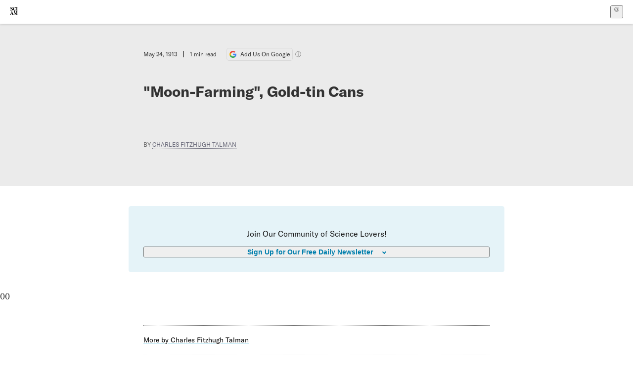

--- FILE ---
content_type: application/javascript; charset=UTF-8
request_url: https://www.scientificamerican.com/static/chunks/use-consent-DaLfk-Vs.js
body_size: 1274
content:
import{r as i,j as C}from"./vendor-react-B-Vyd1x7.js";import{a as p}from"./sciam-1pSxDIZ0.js";try{(function(){var e=typeof window<"u"?window:typeof global<"u"?global:typeof globalThis<"u"?globalThis:typeof self<"u"?self:{},n=new e.Error().stack;n&&(e._sentryDebugIds=e._sentryDebugIds||{},e._sentryDebugIds[n]="47879a06-f006-460a-ab00-346e004728a5",e._sentryDebugIdIdentifier="sentry-dbid-47879a06-f006-460a-ab00-346e004728a5")})()}catch{}const _=()=>{const e=i.useContext(f);if(!e)throw new Error("useConsent must be used within the ConsentProvider");return e},f=i.createContext({snccSdk:{current:null},initialConsent:null,consent:{C01:!0,C02:null,C03:null,C04:null,C05:null,C06:null},consentUiVisible:!1,consentRequired:null,consentReady:!1,consentError:null,consentInitialized:!1,consentBlocked:null});function y(){const{snccSdk:e,error:n,ready:t}=b(),s=v(),c=g(null),o=S(s.dismissed),r=E(o.visible);return{snccSdk:e,initialConsent:c.initial,consent:c.current||{C01:!0,C02:null,C03:null,C04:null,C05:null,C06:null},consentInitialized:c.initialized,consentReady:t,consentError:n,consentUiVisible:o.visible,consentRequired:typeof o.dismissed=="boolean"?!o.dismissed:null,consentBlocked:r}}const L=({children:e})=>{const n=y();return C.jsx(f.Provider,{value:n,children:e})},b=()=>{const e=i.useRef(null),[n,t]=i.useState(null),[s,c]=i.useState(!1);return i.useEffect(()=>{let o=!1;async function r(){typeof window.sncc=="object"&&(e.current=window.sncc);try{e.current=await w()}catch(a){console.error("Failed to load SNCC SDK:",a),o||t(a)}o||c(!0)}return r(),()=>{o=!0}},[]),{snccSdk:e,error:n,ready:s}},v=()=>{const e=decodeURIComponent(p.get("sncc")||"");try{const n=new URLSearchParams(e);return{policy:n.get("P"),consent:n.get("C"),dismissed:n.get("D")==="true"}}catch{return null}};function w(){return new Promise((e,n)=>{if(window.sncc&&typeof window.sncc.consent=="function")return e(window.sncc);if(window.sncc===null)return n(new Error("SNCC (Springer Nature CMP) is not available"));const t=()=>{window.removeEventListener("sncc:initialise",t),window.removeEventListener("script-error",s),e(window.sncc)},s=c=>{c.detail.script==="sncc"&&(window.removeEventListener("sncc:initialise",t),window.removeEventListener("script-error",s),n(new Error("Failed to load SNCC script")))};window.addEventListener("sncc:initialise",t),window.addEventListener("script-error",s)})}const E=(e=!1)=>{const[n,t]=i.useState(null);return i.useEffect(()=>{let s=!1;return w().then(()=>!s&&t(!1)).catch(()=>!s&&t("script")),()=>{s=!0}},[]),i.useEffect(()=>{if(!e)return;const s=document.getElementById("cc-banner-label");if(!s)return t("dom");typeof s.checkVisibility!="function"&&t(null),requestAnimationFrame(()=>{const c=s.checkVisibility({checkOpacity:!0,checkVisibilityCSS:!0,contentVisibilityAuto:!0});t(c?!1:"style")})},[e]),n},S=(e=!1)=>{const[n,t]=i.useState(!1),[s,c]=i.useState(null);return i.useEffect(()=>{const o=["banner_visible","manage_cookie_preferences"],r=["accept_all_cookies","reject_non_essential_cookies","save_cookie_preferences","close_cookie_preferences"],a=window?.dataLayer||[];for(const u of a){const l=u?.["cmp.eventName"];l&&(o.includes(l)?t(!0):r.includes(l)&&(t(!1),c(!0)))}function d(u){console.log("[useConsent] interaction",u.detail),o.includes(u.detail.name)?t(!0):r.includes(u.detail.name)&&(t(!1),c(!0))}return document.addEventListener("sncc:interaction",d),()=>{document.removeEventListener("sncc:interaction",d)}},[]),{visible:n,dismissed:s??e}},g=e=>{const[n,t]=i.useState(!1),[s,c]=i.useState(e),[o,r]=i.useState(e);return i.useEffect(()=>{const a=window.sncc?.consent()||null;a&&(t(!0),c(a),r(a));function d(l){console.log("[useConsent] initialise",l.detail),t(!0),c(l.detail),r(l.detail)}function u(l){console.log("[useConsent] update",l.detail),r(m=>({...m,...l.detail}))}return document.addEventListener("sncc:initialise",d),document.addEventListener("sncc:update",u),()=>{document.removeEventListener("sncc:initialise",d),document.removeEventListener("sncc:update",u)}},[]),{initialized:n,initial:s||e,current:o||e}};export{L as C,_ as u};
//# sourceMappingURL=use-consent-DaLfk-Vs.js.map


--- FILE ---
content_type: application/javascript; charset=UTF-8
request_url: https://www.scientificamerican.com/static/article.DnMFNUWP.js
body_size: 5449
content:
import{r as d,j as e}from"./chunks/vendor-react-B-Vyd1x7.js";import{d as P,u as N,e as A}from"./chunks/use-auth-D0jHLMiK.js";import{D as W}from"./chunks/DefaultLayout-C8oFdhsu.js";import{A as H}from"./chunks/Article-CBSNK_56.js";import{R as D,B as R,s as $}from"./chunks/index-BGHuFOz2.js";import{l as U,u as q,a as L}from"./chunks/sciam-1pSxDIZ0.js";import{u as F,b as J}from"./chunks/use-chargebee-DJ6WCe59.js";import{p as j}from"./chunks/datalayer-BUxHYK4X.js";import{c as E}from"./chunks/sciam-BxvKF5r2.js";import{u as K,F as z}from"./chunks/legal-DTALFXWJ.js";import{u as I}from"./chunks/use-count-3NU5x6Gn.js";import{S as G}from"./chunks/storage-1WketebU.js";import{u as V}from"./chunks/use-user-iDs_oTUG.js";import{u as Z}from"./chunks/useOverlay-D-ocqjaO.js";import{u as X}from"./chunks/tracking-CLuDOdkA.js";import"./chunks/Header-BNuBAe7s.js";import"./chunks/chunk-rE18TiHF.js";import"./chunks/Article.module-BLS5VPHV.js";import"./chunks/Body-DuXHZ4yo.js";import"./chunks/constants-ER4UStkW.js";import"./chunks/TalkIcon-BkRp2G9Z.js";import"./chunks/SubmitPostModule-BZY2FP3W.js";import"./chunks/images-CniS2BDO.js";import"./chunks/preload-helper-MnokBkrb.js";import"./chunks/index-JOQ5PiGO.js";import"./chunks/jsxUtils-DrDmkebI.js";import"./chunks/ArticleDisplay-D0Skt9vi.js";import"./chunks/Kicker-DwlBh06g.js";import"./chunks/Header-CbPvJQej.js";import"./chunks/ArticleList-DU6NqeDk.js";import"./chunks/chunk-aYmXPMG-.js";import"./chunks/ColumnSignup-IGuyKzmh.js";import"./chunks/DynamicLabelInput-D7mxT1Kr.js";import"./chunks/Input-BwfyQwl2.js";import"./chunks/use-consent-DaLfk-Vs.js";import"./chunks/data-Fz6Fm2rS.js";import"./chunks/tally-BPkw6UlL.js";try{(function(){var t=typeof window<"u"?window:typeof global<"u"?global:typeof globalThis<"u"?globalThis:typeof self<"u"?self:{},m=new t.Error().stack;m&&(t._sentryDebugIds=t._sentryDebugIds||{},t._sentryDebugIds[m]="b50331a0-5f92-4656-b204-de59d4e808e6",t._sentryDebugIdIdentifier="sentry-dbid-b50331a0-5f92-4656-b204-de59d4e808e6")})()}catch{}function S(t){typeof window>"u"||window.location.search.match(/debug=meter/)&&console.debug(t)}function Y(t="",m,f=!1){const{hasAccess:p}=F(),C=p!==!1||m||f||U.isActive(),{pianoMeterCount:i}=q(),[a,w]=d.useState(void 0),[u,y]=d.useState(null);d.useEffect(()=>{const n=L.get("_emailCollectorRegistered")==="1"||L.get("sa_collector")==="1";y(n)},[]);function c(n){const s=`/meter/?id=${n}`;return fetch(s,{method:"POST",headers:{Accept:"application/json"}})}async function l(n){console.log(`Backfilling ${n} articles to meter`);for(let s=1;s<=n;s++){const h=`tp-view-${s}`;await c(h)}}return d.useEffect(()=>{if(C){S("[meter] page is not metered");return}let n={ids:[],expires:null};try{n=JSON.parse(L.get("article_meter").split("j:")[1])}catch{}let s=n.ids.length;if(n.ids.includes(t)||(s++,c(t)),i>s){const M=i-s;S(["Meter backfilled from Piano",{originalCount:s,newCount:i,articlesBackfilled:M}]),s=i,l(M)}w(s),S(["[meter]",{count:s,cookieValue:n,pianoMeterCount:i}])},[i,C,p]),{meterCount:a,doNotMeter:C,hasEmailSub:u}}function B(t,m){const[f,p]=d.useState(null);d.useEffect(()=>{const i=t.current?.querySelectorAll?.('a[href], button, textarea, input[type="text"], input[type="radio"], input[type="checkbox"], select')||[],a=i[0],w=i[i.length-1];f===null&&(a?.focus(),p(0));const u=l=>{l.preventDefault();const n=f<i.length-1?f+1:i.length-1,s=f===0?i.length-1:f-1;!l.shiftKey&&document.activeElement!==w?(p(n),i[n]?.focus()):!l.shiftKey&&document.activeElement===w&&(p(0),a.focus()),l.shiftKey&&document.activeElement!==a?(p(s),i[s]?.focus()):l.shiftKey&&document.activeElement===a&&(p(i.length-1),w.focus())},y=new Map([[9,u]]);function c(l){const n=y.get(l.keyCode);return n&&n(l)}return document.addEventListener("keydown",c),()=>document.removeEventListener("keydown",c)},void 0)}const Q="emailCollectorModalOverlay-sQrbN",ee="emailCollectorModalWrap-6f-TO",le="emailCollectorModalFormWrap-uLld7",ae="emailCollectorModalHdrWrap-zGzEg",te="isCentered-TIS92",oe="emailCollectorModalHdrTxt-gsIC8",ne="emailCollectorModalSignInLnk-ku1lq",re="emailCollectorModalConnectLnk-0Dn02",ie="emailCollectorModalMainTxt-PdJei",se="emailCollectorModalSubTxt-jJ-Xo",ce="emailCollectorForm-kXkLe",de="emailCollectorLbl-yvHOD",me="emailCollectorError-SlXWv",pe="emailCollectorField-njnyJ",ue="emailCollectorContinueBtn-9k1x9 baseBtn-ZNLef largeBtn-jOmOm blue3Btn-bZbVn",fe="emailCollectorContinueBtnTxt-ia-UB",ye="emailCollectorModalFinePrint-VeTpF",he="emailCollectorModalOffersWrap-LH9uo",we="emailCollectorModalOffersFinePrint-ynbUF",Ce="emailCollectorModalOffersLnk-pOS7q",Me="emailCollectorErr-zWEE4",r={emailCollectorModalOverlay:Q,emailCollectorModalWrap:ee,emailCollectorModalFormWrap:le,emailCollectorModalHdrWrap:ae,isCentered:te,emailCollectorModalHdrTxt:oe,emailCollectorModalSignInLnk:ne,emailCollectorModalConnectLnk:re,emailCollectorModalMainTxt:ie,emailCollectorModalSubTxt:se,emailCollectorForm:ce,emailCollectorLbl:de,emailCollectorError:me,emailCollectorField:pe,emailCollectorContinueBtn:ue,emailCollectorContinueBtnTxt:fe,emailCollectorModalFinePrint:ye,emailCollectorModalOffersWrap:he,emailCollectorModalOffersFinePrint:we,emailCollectorModalOffersLnk:Ce,emailCollectorErr:Me};function ge({setShowEmailCollectorModal:t,setReadyToInject:m,meterCount:f}){const{countEvent:p}=I(),{login:C,isLoggedIn:i}=P(),{initialSubscribed:a,subscribed:w,subscribedLists:u,collectorError:y,collectorResponse:c,api:l}=K(),n=d.useRef(null);B(n),d.useEffect(()=>{j({event:"modalOpened",modalName:"email_collector",user:{meteredPaywallArticleNum:f}}),p("email_collector_appeared","",!0)},[]);const s=d.useRef(null),h=d.useRef(null),M=(g=!1)=>{const T=new URLSearchParams(new FormData(s.current));g&&T.append("ignore_suggestion","1"),l.refetch({body:T})},_=g=>{g.preventDefault(),M()},x=!!y||c?.action&&c.action!=="success",[v,k]=d.useState(!1),b=()=>k(!1);return d.useEffect(()=>k(x&&!l.loading),[l.loading,x]),d.useEffect(()=>{w&&(a||(j({event:"emailObtainedFromCollectorModal",user:{newsletters:u}}),p("email_collector_obtained_email","",!0)),setTimeout(()=>{t(!1),m(!0)},1500))},[w]),e.jsx(e.Fragment,{children:e.jsx("div",{role:"dialog","aria-labelledby":"emailCollectorModalMainTxt","aria-modal":"true",id:"emailCollectorModalOverlay",className:E(r.emailCollectorModalOverlay),ref:n,children:e.jsxs("section",{className:r.emailCollectorModalWrap,children:[e.jsxs("div",{className:E(r.emailCollectorModalHdrWrap,i&&r.isCentered),children:[!i&&e.jsx("div",{children:e.jsxs("p",{className:r.emailCollectorModalHdrTxt,children:["Already a subscriber?"," ",e.jsx("a",{href:"/login/",id:"emailCollectorModalSignInLnk",className:r.emailCollectorModalSignInLnk,onClick:g=>{g.preventDefault(),C()},children:"Sign in"})]})}),e.jsx("div",{children:e.jsxs("p",{className:r.emailCollectorModalHdrTxt,children:["Only get us in print?"," ",e.jsx("a",{href:"/account/link/",id:"emailCollectorModalConnectLnk",className:r.emailCollectorModalConnectLnk,children:"Connect your account"})]})})]}),e.jsxs("section",{className:r.emailCollectorModalFormWrap,children:[e.jsx("h2",{id:"emailCollectorModalMainTxt",className:r.emailCollectorModalMainTxt,children:"Join the Scientific American Community"}),e.jsx("p",{className:r.emailCollectorModalSubTxt,children:"Get one more article for free by signing up for our newsletter."}),e.jsxs("form",{id:"emailCollectorForm",className:E(r.emailCollectorForm,v&&r.emailCollectorError),onSubmit:_,ref:s,children:[e.jsx("label",{htmlFor:"email",className:r.emailCollectorLbl,children:"Email Address"}),e.jsx("input",{id:"email",type:"email",name:"email",ref:h,className:r.emailCollectorField,onInput:b,required:!0}),!l.loading&&y&&e.jsx("p",{id:"emailCollectorErr",className:r.emailCollectorErr,children:y?.message||y?.error||"There was a problem submitting your email. Please try again."}),!l.loading&&c?.action==="suggest"&&e.jsxs("p",{className:r.emailCollectorErr,children:["Did you mean:"," ",e.jsx("a",{href:"#email",className:r.emailCollectorModalSignInLnk,onClick:g=>{g.preventDefault(),h.current.value=c.suggestion,h.current.focus(),b()},children:c.suggestion}),"?"]}),!l.loading&&c?.action==="reject"&&e.jsx("p",{className:r.emailCollectorErr,children:c.message}),!l.loading&&c?.action==="soft-reject"&&e.jsxs("p",{className:r.emailCollectorErr,children:[c.message," Try another email or"," ",e.jsx("a",{href:"/login/",id:"emailCollectorModalErrSignInLnk",className:r.emailCollectorModalSignInLnk,onClick:g=>{g.preventDefault(),C()},children:"sign in"}),"."]}),e.jsx("input",{name:"list",type:"hidden",value:"today_in_science"}),e.jsx("input",{name:"list",type:"hidden",value:"internal_marketing_opt_in"}),e.jsx("button",{type:"submit",className:r.emailCollectorContinueBtn,disabled:!!v||l.loading,children:e.jsxs("span",{className:r.emailCollectorContinueBtnTxt,children:[l.loading&&"Submitting...",!l.loading&&x&&"Try Again",!l.loading&&!x&&w&&"Thanks for signing up!",!l.loading&&!x&&!w&&"Continue Reading"]})})]}),e.jsx("p",{className:r.emailCollectorModalFinePrint,children:e.jsx(z,{lists:["today_in_science","internal_marketing_opt_in"]})})]}),e.jsxs("section",{className:r.emailCollectorModalOffersWrap,children:[e.jsx("span",{className:r.emailCollectorModalOffersFinePrint,children:"Want to become a subscriber?"})," ",e.jsx("a",{href:"/getsciam/",target:"_blank",className:r.emailCollectorModalOffersLnk,children:"See all offers"})]})]})})})}const xe="paywallModalOverlay-7w28f",be="paywallModalWrap-zxzgq",je="paywallModalHdrWrap-TRePU",_e="isCentered-ocv7v",ve="paywallModalFormWrap-rqoJ7",Le="paywallModalHdrTxt-uvLh0",ke="paywallModalSignInLnk-r1i5l",Ee="paywallModalConnectLnk-3i3mo",Se="paywallModalMainTxt-QUovh",Ne="paywallModalSubTxt-g-ZKi",Te="paywallBenefitsList-8RhEB",Oe="paywallBenefitItem-uCxvC",Pe="paywallBtn-O9uiW baseBtn-ZNLef largeBtn-jOmOm blue3Btn-bZbVn",Fe="paywallBtnTxt-Xwv0e",Ie="paywallModalFinePrint-A0-BW",Be="paywallModalOffersWrap-KmDT2",Ae="paywallModalOffersFinePrint-DEm92",We="paywallHelpEmailLnk-iwt4P",He="paywallModalOffersLnk-fmJ0q",o={paywallModalOverlay:xe,paywallModalWrap:be,paywallModalHdrWrap:je,isCentered:_e,paywallModalFormWrap:ve,paywallModalHdrTxt:Le,paywallModalSignInLnk:ke,paywallModalConnectLnk:Ee,paywallModalMainTxt:Se,paywallModalSubTxt:Ne,paywallBenefitsList:Te,paywallBenefitItem:Oe,paywallBtn:Pe,paywallBtnTxt:Fe,paywallModalFinePrint:Ie,paywallModalOffersWrap:Be,paywallModalOffersFinePrint:Ae,paywallHelpEmailLnk:We,paywallModalOffersLnk:He};function De({productType:t,region:m}){return e.jsx(e.Fragment,{children:e.jsxs("ul",{id:"paywallBenefitsList",className:o.paywallBenefitsList,children:[t==="digital"&&e.jsxs(e.Fragment,{children:[e.jsx("li",{className:o.paywallBenefitItem,children:"Digital access to all articles and monthly issues"}),e.jsx("li",{className:o.paywallBenefitItem,children:"Digital archive access from 1845 to today with more than 7,000 issues!"}),e.jsx("li",{className:o.paywallBenefitItem,children:"Cancel anytime"})]}),t==="unlimited"&&e.jsxs(e.Fragment,{children:[e.jsx("li",{className:o.paywallBenefitItem,children:"Monthly print issues"}),e.jsx("li",{className:o.paywallBenefitItem,children:"Print and online special editions"}),e.jsx("li",{className:o.paywallBenefitItem,children:"Ad-free digital access to all stories"}),e.jsx("li",{className:o.paywallBenefitItem,children:"Digital access to gift ($39 value)"}),m==="US"&&e.jsx("li",{className:o.paywallBenefitItem,children:"SciAm tote bag"})]})]})})}function Re({meterCount:t}){const{isLoggedIn:m}=V(),{isLoggedIn:f,login:p,register:C}=P(),i=d.useRef(null),{paywall:a}=N(),{region:w}=J(),{countEvent:u}=I();B(i),d.useEffect(()=>{j({event:"modalOpened",modalName:`paywall_${a?.id}_${a?.name}_${a?.offer_price}`,user:{meteredPaywallArticleNum:t}}),u("paywall_appeared",`offer:${a?.id}_${a?.name}_${a?.offer_price}`,!0)},[]);function y(){G.setObject("sa_checkout_cf",{clean_path:window.location.pathname,full_path:window.location.href.toString().replace(window.location.origin,""),target_plan:a?.chargebee_plan_id});const l=new URLSearchParams({plan:a?.chargebee_plan_id});l.set("returnTo",location.pathname),a?.chargebee_coupon_code&&l.set("coupon",a?.chargebee_coupon_code);const n=new URLSearchParams(window.location.search);["plan","coupon","debug","flag"].forEach(M=>n.delete(M));const s=n.toString(),h=`/checkout/?${l}${s?"&"+s:""}`;if(!m)return C(h);if(!f)return p(h);window.location.href=h}const c={thirty_day:"30 days",sixty_day:"60 days",ninety_day:"90 days",six_months:"6 months",one_year:"one year"};return e.jsx(e.Fragment,{children:e.jsx("div",{role:"dialog","aria-labelledby":"paywallTitle","aria-modal":"true",id:"paywallModalOverlay",className:o.paywallModalOverlay,ref:i,children:e.jsxs("section",{className:o.paywallModalWrap,children:[e.jsxs("div",{className:E(o.paywallModalHdrWrap,m?o.isCentered:""),children:[!m&&e.jsx("div",{children:e.jsxs("p",{className:o.paywallModalHdrTxt,children:["Already a subscriber?"," ",e.jsx("a",{href:"/login/",id:"trialModalSignInLnk",className:o.paywallModalSignInLnk,onClick:l=>{l.preventDefault(),p()},children:"Sign in"})]})}),e.jsx("div",{children:e.jsxs("p",{className:o.paywallModalHdrTxt,children:["Only get us in print?"," ",e.jsx("a",{href:"/account/link/",id:"paywallModalConnectLnk",className:o.paywallModalConnectLnk,children:"Connect your account"})]})})]}),e.jsxs("section",{className:o.paywallModalFormWrap,children:[e.jsx("h2",{id:"paywallTitle",className:o.paywallModalMainTxt,children:a?.header_text}),e.jsx("p",{className:o.paywallModalSubTxt,dangerouslySetInnerHTML:{__html:a?.subheader_text}}),e.jsx(De,{productType:a?.product_type,region:w}),e.jsx("form",{id:"paywallForm",className:o.trialForm,children:e.jsx("button",{type:"button",id:"paywallBtn",className:o.paywallBtn,onClick:y,children:e.jsx("span",{className:o.paywallBtnTxt,children:a?.button_cta})})}),e.jsx("div",{className:o.paywallModalFinePrint,children:e.jsxs("p",{children:["After ",c[a?.initial_term],", your subscription will automatically renew at a rate of $",a?.renewal_price," per year, plus sales tax where applicable until you cancel. Please note that you have consented to the following automatic renewal terms as part of your purchase: Your subscription will automatically renew for an additional 12 months at the end of your current term and subsequent terms. The payment method you provided will be charged the then-current subscription rate at the time of renewal, which may differ from your original subscription rate. Current subscription rates are available"," ",e.jsx("a",{href:"https://www.scientificamerican.com/page/frequently-asked-questions/products/",target:"_blank",children:"here"}),". We will email you prior to the renewal to remind you of the renewal rate and the date of the expected charge. You may cancel at any time by accessing your",e.jsx("a",{href:"https://www.scientificamerican.com/account/",className:o.paywallHelpEmailLnk,target:"_blank",children:"subscription management page"})," ","or contacting us at"," ",e.jsx("a",{href:"mailto:help@sciam.com",className:o.paywallHelpEmailLnk,children:"help@sciam.com"}),". Cancellations will take place at the end of your current, paid subscription term and are not eligible for a refund."]})})]}),e.jsxs("section",{className:o.paywallModalOffersWrap,children:[e.jsx("span",{className:o.paywallModalOffersFinePrint,children:"Interested in a print subscription?"}),e.jsx("a",{href:"/getsciam/",target:"_blank",className:o.paywallModalOffersLnk,children:"See all subscription offers"})]})]})})})}const $e=Object.create(globalThis.import_meta_env||null).PUBLIC_PAYWALLS==="0",O="_viewedEmailCollector";function Ue({children:t,setReadyToInject:m}){const{article:f,isPreview:p,paywall:C}=N(),{contentful_id:i,paywall_exempt:a}=f,w=$e||!!a||!!["podcast","video"].includes(f.media_type),{meterCount:u,doNotMeter:y,hasEmailSub:c}=Y(i,w,p),{changed:l}=A(),{hasDigitalAccess:n}=F(),[s,h]=d.useState(!1),[M,_]=d.useState(!1),{setEnabled:x}=Z(),v=c||L.get(O)==="1";return d.useEffect(()=>(x(s||M),()=>x(!1)),[s,M]),d.useEffect(()=>{if((n||a||y)&&m(!0),u===void 0||C==null||y||l&&n){h(!1),_(!1);return}if(window.location.search.match(/debug=emailcollector/)){h(!0);return}if(window.location.search.match(/debug=paywall/)){_(!0);return}let k=3-u;const b=Math.min(u,4);if(j({event:"meter_updated",user:{meterName:"hopper",meterType:"hoppermeter",incremented:!y,meteredPaywallArticleNum:b,viewsLeft:Math.max(k,0)}}),u&&u===3&&!v){j({event:"meter_expired",user:{meteredPaywallArticleNum:b,meterType:"hoppermeter"},meter:{count:b,prompt:"emailcollector"}}),h(!0),L.set(O,"1",{expires:7});return}if(u===3&&v||u>3){j({event:"meter_expired",user:{meteredPaywallArticleNum:b,meterType:"hoppermeter"},meter:{count:b,prompt:"paywall"}}),_(!0);return}m(!0)},[u,y,c,l,n]),e.jsxs(e.Fragment,{children:[t,s&&e.jsx(ge,{setShowEmailCollectorModal:h,setReadyToInject:m,meterCount:u}),M&&e.jsx(Re,{meterCount:u})]})}function kl(){const{article:t,persistentHeaderTitle:m,readTime:f,wordCount:p,podcastSeriesInfo:C}=N(),[i,a]=d.useState(!1);return X({contentfulId:t.contentful_id,doi:t.article_doi,is_paywalled:!t.paywall_exempt&&!["podcast","video"].includes(t.media_type)}),e.jsx(D,{children:e.jsx(Ue,{setReadyToInject:a,children:e.jsx(W,{data:t,persistentHeaderTitle:m,children:e.jsx(R,{components:$,children:e.jsx(H,{article:t,readTime:f,wordCount:p,inject:i,podcastSeriesInfo:C})})})})})}export{kl as default};
//# sourceMappingURL=article.DnMFNUWP.js.map


--- FILE ---
content_type: application/javascript; charset=UTF-8
request_url: https://www.scientificamerican.com/static/chunks/use-chargebee-DJ6WCe59.js
body_size: 3677
content:
import{r as a,j as I,u as H}from"./vendor-react-B-Vyd1x7.js";import{a as E,f as j}from"./sciam-1pSxDIZ0.js";import{e as B,h as V,j as W,i as T,n as K,k as J,o as Y}from"./use-auth-D0jHLMiK.js";import{u as $}from"./use-user-iDs_oTUG.js";import{S as z}from"./storage-1WketebU.js";try{(function(){var t=typeof window<"u"?window:typeof global<"u"?global:typeof globalThis<"u"?globalThis:typeof self<"u"?self:{},e=new t.Error().stack;e&&(t._sentryDebugIds=t._sentryDebugIds||{},t._sentryDebugIds[e]="e4b0c05c-4d83-4f2b-a398-8a93f3246dd1",t._sentryDebugIdIdentifier="sentry-dbid-e4b0c05c-4d83-4f2b-a398-8a93f3246dd1")})()}catch{}const A=typeof window<"u"&&window.location.search.match(/debug=entitlements/)?console.debug.bind(window.console):function(){};function X(){if(typeof window===void 0)return;const t=window?.dataLayer.find(e=>e?.content?.publishedAtDate);if(t)return t.content.publishedAtDate;if(window?.__DATA__)return window?.__DATA__?.initialData?.dataLayerContent?.content?.publishedAtDate}function Z(){if(typeof window>"u")return!1;const t=X();let e={};try{const s=E.get("idp_details");s&&(e=JSON.parse(s))}catch(s){console.error(s)}if(e?.BPID){if(!t||E.get("idp_magic")&&!e?.active_contracts)return!0;if(e.active_contracts===null)return A("[entitlements] IDP accesss denied because there are no active entitlements"),!1;if(e.active_contracts===void 0)return A("[entitlements] IDP accesss granted because the entitlements are undefined, failing open"),!0;const s=new Date(t);let n=!1;return e.active_contracts.forEach(o=>{let{to:u,from:r}=o;const c=new Date(r),i=new Date(u);s>=c&&s<=i&&(n=!0)}),A(`[entitlements] IDP access ${n?"GRANTED":"DENIED"} for this page based on its release date`,{pubDate:s,active_contracts:e.active_contracts}),n}return!1}const U=a.createContext({ready:!1,hasSub:void 0,hasDigitalAccess:void 0,hasSpecialEditionAccess:void 0,hasAdFree:void 0,hasInstitutionalAccess:void 0,features:[],featureIds:[],entitlements:[]});function me(){return a.useContext(U)}function Ce({children:t}){const e=q();return I.jsx(U.Provider,{value:e,children:t})}function q(){const{featureIds:t,isActiveSubscriber:e,activePlans:s}=$(),{ready:n}=B(),{hasInstitutionalAccess:o}=Q(),u=h=>j.filter(({id:y})=>h.includes(y)),[r,c]=a.useState(t),[i,d]=a.useState(u(t));a.useEffect(()=>{const h=o?[...new Set([...t,"digital-access","special-edition-access"])]:t,y=u(h);c(h),d(y)},[o,t]);const l=()=>[...new Set(s.map(h=>h.legacy_resource_id))],[f,S]=a.useState(l);a.useEffect(()=>S(l),[s]);let P,w=o,b=o,p;return n&&(P=e,w||=r?.includes("digital-access"),b||=r?.includes("special-edition-access"),p=r?.includes("ad-free-access")),{ready:n&&(b||typeof o<"u"),hasDigitalAccess:w,hasSpecialEditionAccess:b,hasSub:P,hasAdFree:p,hasInstitutionalAccess:o,features:i,featureIds:r,plans:s,hasUnlimitedAccess:b,hasAccess:w,entitlements:f}}function Q(){const[t,e]=a.useState(void 0);return a.useEffect(()=>{function s(){const n=Z();n&&A("[entitlements] user has access from their Institution"),e(n)}return s(),window.addEventListener("ipd-update",s),()=>window.removeEventListener("idp-update",s)},[]),{hasInstitutionalAccess:t}}const D=["US","AS","GU","MP","PR","VI","UM","MH","FM","PW"],ee=["USA","ASM","GUM","MNP","PRI","VIR","UMI","MHL","FSM","PLW"],k=["AT","BE","BG","HR","CY","CZ","DK","EE","FI","FR","DE","GB","GR","HU","IE","IT","LV","LT","LU","MT","NL","PL","PT","RO","SK","SI","ES","SE","CH"],te=["AUT","BEL","BGR","HRV","CYP","CZE","DNK","EST","FIN","FRA","DEU","GBR","GRC","HUN","IRL","ITA","LVA","LTU","LUX","MLT","NLD","POL","PRT","ROU","SVK","SVN","ESP","SWE","CHE"],L=(t="")=>{const e=ne(t);return e?{region:se(e),country:e}:{region:null,country:null}},se=t=>{if(!t)return null;const e=t?.toUpperCase();return e==="CA"?"CA":e==="ROW"?"INT":D.includes(e)?"US":k.includes(e)?"EU":"INT"},ne=t=>{const e=t?.toUpperCase();if(e.length===2)return e;if(e.length===3){if(e==="CAN")return"CA";let s=ee.indexOf(e);return s>-1?D[s]:(s=te.indexOf(e),s>-1?k[s]:"ROW")}return null},Ee=()=>a.useContext(G),x={source:null,region:null,country:null},G=a.createContext(x),Se=({children:t,initial:e={}})=>{const[s,n]=a.useState(()=>({...x,...e})),[o,u]=a.useState();a.useEffect(r,[]);function r(){const l=E.get("sa_geo");if(l)try{const f=JSON.parse(l);u(f),n({...f,source:"cache"})}catch(f){console.error("Failed to parse geo cookie:",f),u(null)}else u(null)}const c=V("/api/geo/",{authMode:"none",cache:"no-store"});a.useEffect(()=>{const l=oe();if(l)return n({source:"url",...l});if(c.data)return n({source:"fastly",...c.data,...L(c.data.country)})},[!!c.data]);const[i,d]=a.useState(!1);return a.useEffect(()=>{i||["device","fastly"].includes(s.source)||typeof o>"u"||o?.source==="fastly"||(c.refetch(),d(!0))},[s?.source,typeof o,i]),a.useEffect(()=>{if((s.country||s.region)&&s.source!=="cache"&&(["device","fastly"].includes(s.source||"")||!["device","fastly"].includes(o?.source||""))){const l=JSON.stringify({source:s.source,region:s.region,country:s.country,ts:Date.now()});E.set("sa_geo",l,{expires:1,secure:!0,sameSite:"Strict"})}},[s.country||s.region,s.source]),I.jsx(G.Provider,{value:s,children:t})};function oe(){const e=new URLSearchParams(window.location.search).get("geo")?.toUpperCase()||"";return e&&console.log("Geo override from URL:",e),e==="RESET"?(E.remove("sa_geo"),null):e?e==="INT"||e==="ROW"?{region:"INT",country:null}:e==="EU"?{region:"EU",country:null}:L(e):null}let C=null,v=null;async function re(t,e){return console.log("[chargebee] no need to preconnect"),{session:v,instance:t}}function ae(t,e,s,n=!1){return new Promise(async(o,u)=>{if((s?C===s:!!C)&&!n)return console.log("[chargebee] connectPortalSession already connected"),o({instance:t,session:v});console.log("[chargebee] connectPortalSession setting portal session",{instance:t}),t.setPortalSession(async()=>{console.log("[chargebee] connectPortalSession fetching portal session",{appSlug:e,customerId:s});let c;try{c=await ce(e,s)}catch(i){throw u(i),i}return c&&requestAnimationFrame(()=>{C=c.customer_id,v=c,console.log("[chargebee] connectPortalSession resolved",c),o({instance:t,session:c})}),console.log("[chargebee] connected portal session"),c})})}function R(t){C&&(console.log("[chargebee] disconnectPortalSession"),t.closeAll(),C=null)}const ce=async(t,e)=>{const s=await W("/auth/chargebee/portal/",{method:"POST",headers:{Accept:"application/json","Content-Type":"application/x-www-form-urlencoded","X-Sciam":"node"},body:new URLSearchParams({cb_app_id:t,customer_id:e||""})});if(!s.ok)throw new Error(`[chargebee] Failed to fetch portal session: ${s.statusText}`);return await s.json()};async function Pe(t=T){t=z.getItem("sciam:chargebee")??t;try{const e=ue(t);console.log("[chargebee] [setup] instance created",e),await re(e,t),console.log("[chargebee] [setup] complete"),F(e)}catch(e){console.error("[chargebee] [setup] error",e),N(e)}}let F,N;const ie=new Promise((t,e)=>{F=t,N=e}).then(()=>console.log("[chargebee] ready"));let m;function ue(t,e=!1){if(m&&!e)return m;const{siteId:s,publishableKey:n}=K[t];return window.Chargebee.init({site:s,publishableKey:n,isItemsModel:!0}),m=window.Chargebee.getInstance(),m}async function _(){return await ie,m}function le(t){const[e,s]=a.useReducer(de,{status:"closed",step:null,error:null}),n=a.useMemo(()=>({close:()=>s({type:"close"}),loaded:()=>s({type:"loaded"}),success:o=>s({type:"success",payload:o||!0}),step:o=>s({type:"step",payload:o}),error:o=>s({type:"error",payload:o})}),[]);return a.useEffect(()=>{t&&t.setCheckoutCallbacks(()=>n)},[t]),{state:e,callbacks:n}}const de=(t,e)=>{const{dispatchEvent:s}=window;switch(s(new CustomEvent("chargebee:checkout",{detail:e})),s(new CustomEvent("chargebee:checkout-"+e.type,{detail:e.payload})),e.type){case"open":return{...t,status:"loading"};case"close":return{...t,status:"closed"};case"success":return{...t,status:"closed",step:null,success:e.payload};case"error":return{...t,status:"error",error:e.payload};case"loaded":return{...t,status:"open"};case"step":return{...t,status:"open",step:e.payload};default:return t}};function pe(t,e){const[s,n]=a.useReducer(fe,{status:"closed",section:null,subscriptionUpdates:null,paymentUpdates:null}),[o,u]=a.useState(null);return a.useEffect(()=>{if(!t)return;u(window.Chargebee.getPortalSections?.()||{});const r=c=>i=>n({type:"update_subscription",payload:{[i?.subscription?.id||"unknown"]:c}});return t.setPortalCallbacks({loaded:()=>n({type:"open"}),close:()=>n({type:"close"}),visit:c=>n({type:"open",payload:{section:c}}),paymentSourceAdd:()=>n({type:"update_payment",payload:"added"}),paymentSourceUpdate:()=>n({type:"update_payment",payload:"changed"}),paymentSourceRemove:()=>n({type:"update_payment",payload:"removed"}),subscriptionChanged:r("changed"),subscriptionCustomFieldsChanged:r("changed"),subscriptionCancelled:r("cancelled"),subscriptionResumed:r("resumed"),subscriptionPaused:r("paused"),scheduledPauseRemoved:r("resumed"),scheduledCancellationRemoved:r("resumed"),subscriptionReactivated:r("resumed"),subscriptionExtended:r("resumed")}),()=>{t?.setPortalCallbacks?.({})}},[t]),{sections:o,state:s,async open(r,c,i){n({type:"loading",payload:{section:null}});try{(await e(i)).open(r,c)}catch(d){return n({type:"error"}),console.error("[chargebee] Error opening portal",d,{options:r,forwardOptions:c}),!1}return!0},async openSection(r,c){const i=r?.sectionType||null;n({type:"loading",payload:{section:i}});try{(await e()).openSection(r,c)}catch(d){return n({type:"error"}),console.error("[chargebee] Error opening portal section",d),!1}return!0}}}const fe=(t,e)=>{const{dispatchEvent:s}=window;switch(s(new CustomEvent("chargebee:portal",{detail:e})),s(new CustomEvent("chargebee:portal-"+e.type,{detail:e.payload})),e.type){case"loading":return{...t,status:"loading",...e.payload};case"open":return{...t,status:"open",...e.payload};case"close":return{...t,status:"closed"};case"error":return{...t,status:"error"};case"update_subscription":return{...t,subscriptionUpdates:{...t.subscriptionUpdates||{},...e.payload}};case"update_payment":return{...t,paymentUpdates:e.payload};default:return t}},O=a.createContext(null),Ae=({children:t})=>{const e=J(),s=typeof e?.chargebee=="string"?e.chargebee:T,{user:n}=H(),[o,u]=a.useState(null),[r,c]=a.useState(null);Y(),a.useEffect(()=>{async function p(){const g=await _();u(g)}return p(),()=>R(o)},[]);const[i,d]=a.useState(null),l=pe(o,S),f=le(o);async function S(p){console.log("[useChargebee] getting portal instance");const g=o||await _();if(!n)throw new Error("[useChargebee] Cannot create a Chargebee portal session without a user");if(!g)throw new Error("[useChargebee] Cannot create a Chargebee portal session without an SDK instance");if((p?p!==r?.customer_id:!r)&&(console.log("[useChargebee] establishing session"),ae(g,s,p).then(({session:M})=>c(M))),console.log("[useChargebee] checking portal instance",i),i)return i;console.log("[useChargebee] using cb instance to create portal",g);const y=g.createChargebeePortal();return console.log("[useChargebee] created portal",y),d(y),y}const P=async p=>(await S(p),l),w=()=>{!o||!i||(o.closeAll(),d(null))},b=()=>{!o||!r||(o.logout(),R(o),c(null))};return I.jsx(O.Provider,{value:{appSlug:s,instance:o,session:r,portal:l,checkout:f,connectPortal:P,close:w,logout:b},children:t})},ve=()=>a.useContext(O);export{Ce as A,Se as G,Ae as P,ve as a,Ee as b,ie as c,Pe as s,me as u};
//# sourceMappingURL=use-chargebee-DJ6WCe59.js.map


--- FILE ---
content_type: application/javascript; charset=UTF-8
request_url: https://www.scientificamerican.com/static/chunks/provider-C5rkHvIx.js
body_size: 191
content:
import{r as n,j as i,A as p}from"./vendor-react-B-Vyd1x7.js";import{g as h,a as m}from"./use-auth-D0jHLMiK.js";import{S as c}from"./storage-1WketebU.js";try{(function(){var e=typeof window<"u"?window:typeof global<"u"?global:typeof globalThis<"u"?globalThis:typeof self<"u"?self:{},t=new e.Error().stack;t&&(e._sentryDebugIds=e._sentryDebugIds||{},e._sentryDebugIds[t]="9709bb49-5048-43c0-be41-301b38eca3b2",e._sentryDebugIdIdentifier="sentry-dbid-9709bb49-5048-43c0-be41-301b38eca3b2")})()}catch{}const k=({children:e})=>{const{pageData:t}=h(),{returnTo:d}=t?.props||{},[l,b]=n.useState({returnTo:""}),o=m(!0);return i.jsx(u.Provider,{value:l,children:i.jsx(p,{domain:o.domain,clientId:o.clientId,cacheLocation:c.isAvailable()?"localstorage":"memory",useRefreshTokens:!0,authorizationParams:{audience:o.apiAudience,scope:"openid profile email",redirect_uri:(typeof window<"u"&&window.location.origin||"/static/")+"/callback/"},useRefreshTokensFallback:!0,onRedirectCallback:(s,f)=>{const{pathname:r}=window.location;c.setItem("sa_auth_event",1),window.history.replaceState({},document.title,r);const a=s?.returnTo||d?.path;b({appState:s,user:f,returnTo:a}),r!=="/callback/"&&(!a||a===r||setTimeout(()=>{window.location.href=a},5*1e3))},children:e})})},u=n.createContext({appState:void 0,user:void 0,returnTo:""}),T=()=>n.useContext(u);export{k as P,T as u};
//# sourceMappingURL=provider-C5rkHvIx.js.map


--- FILE ---
content_type: application/javascript; charset=UTF-8
request_url: https://www.scientificamerican.com/static/chunks/use-auth-D0jHLMiK.js
body_size: 10612
content:
import{b as gn,r as d,j as H,c as yr,u as M}from"./vendor-react-B-Vyd1x7.js";import{W as Ut,X as Nt,v as bn,j as Mt,k as mn,a as D}from"./sciam-1pSxDIZ0.js";try{(function(){var e=typeof window<"u"?window:typeof global<"u"?global:typeof globalThis<"u"?globalThis:typeof self<"u"?self:{},r=new e.Error().stack;r&&(e._sentryDebugIds=e._sentryDebugIds||{},e._sentryDebugIds[r]="067f6288-7057-4c50-8301-4b8cf125acb8",e._sentryDebugIdIdentifier="sentry-dbid-067f6288-7057-4c50-8301-4b8cf125acb8")})()}catch{}const ar=gn.createContext(void 0);function Io({pageContext:e,children:r}){return H.jsx(ar.Provider,{value:e,children:r})}function wn(){return d.useContext(ar)}function Wt(){return d.useContext(ar).pageData}const Eo=wn,$t=d.createContext({}),qo=({children:e})=>{const{initialFlags:r=null}=Wt(),[t,n]=d.useState(r);d.useEffect(()=>{try{Ut(),n({...r,...Nt()})}catch{}},[]);const o=d.useMemo(()=>t,[t]);return H.jsx($t.Provider,{value:o,children:e})},Gt=(e=!1)=>{const r=d.useContext($t),{initialFlags:t}=Wt(),[n,o]=d.useState(()=>{if(!e||typeof window>"u")return null;try{return Ut(),{...t||{},...Nt()||{}}}catch{return t||{}}});return e?n:r},K=Object.fromEntries(bn.map(e=>[e.slug,e])),Sn=K[Object.create(globalThis.import_meta_env||null).PUBLIC_AUTH0_APP]||K.prod,_o={success:"Sign In Successful",invalid_request:"Invalid Request",unauthorized_client:"Unauthorized Client",unsupported_credential_type:"Unsupported Credential Type",access_denied:"Access Denied",blocked_user:"Blocked",password_leaked:"Password Leaked",too_many_attempts:"Too Many Attempts",slow_down:"Slow Down",authorization_pending:"Pending",login_required:"Login Required",unauthorized:"Unauthorized",invalid_token:"Invalid Token"};function z(e=!1){const{auth0:r}=Gt(e)||{};return K[r]||Sn}function Pn(){const e=/sa_piano_auth(?:\.(\w+))?=([^;]+)/g;let r=!1;const t={};for(const[n,o,a]of document.cookie.matchAll(e))r=!0,t[o||"default"]=Kt(a);return r?t:null}const Tn=e=>{document.cookie=`sa_piano_auth.${e}=; expires=Thu, 01 Jan 1970 00:00:00 GMT; path=/`},Kt=(e="")=>{const r=Mt(e);return{token:e,expires:new Date(r?.exp*1e3)}};async function On(e="",r=""){return fetch(`/auth/piano/?access_token=${e}&app_id=${r}`,{method:"POST",headers:{Accept:"application/json","User-Authorization":`Bearer ${e}`,"X-Sciam":"node"}}).then(t=>t.json())}const gr=()=>window.dispatchEvent(new CustomEvent("auth-sync")),Rn=Object.fromEntries(mn.map(e=>[e.slug,e])),Ht=Object.create(globalThis.import_meta_env||null).PUBLIC_CHARGEBEE_APP||"prod";Rn[Ht].siteId;const zt=d.createContext(void 0),Ao=({children:e})=>{const r=Gt(),t=typeof r?.auth0=="string"&&r.auth0||Object.create(globalThis.import_meta_env||null).PUBLIC_AUTH0_APP,n=r?.chargebee||!0,o=typeof n=="string"&&n||Ht,a=Object.create(globalThis.import_meta_env||null).PUBLIC_PAYWALLS!=="0",i=Object.create(globalThis.import_meta_env||null).PUBLIC_CHECKOUTS!=="0"&&r?.checkout!=="disabled",u="current";let c=null;Object.create(globalThis.import_meta_env||null).PUBLIC_GIFTS==="0"&&(c=!1),(Object.create(globalThis.import_meta_env||null).PUBLIC_GIFTS==="1"||r?.gifts)&&(c=!0);const s=d.useMemo(()=>({auth:{provider:"auth0",environment:t},entitlements:{provider:"chargebee",environment:o},esp:{provider:"klaviyo",environment:"prod"},paywall:{version:"current",enforcement:"hydration",enabled:a},checkout:{version:u,enabled:i,gifts:c}}),[t,o,a,u,i,c]);return d.useEffect(()=>{window.__sa_env=s},[s]),H.jsx(zt.Provider,{value:s,children:e})},In=()=>d.useContext(zt);function ir(){return Object.create(globalThis.import_meta_env||null).PUBLIC_SA_API_HOST||`${window.location.protocol}//${window.location.host}`}async function ur(e=!0){const r=ir();if(e){let n=D.get("csrftoken");return n||(await fetch(new URL("/platform/connect/",r)),n=D.get("csrftoken")),n}return D.get("__Host-sa_csrf")||await fetch("/api/token/").then(n=>n.text())}async function Co(e,r,t,n={}){const o=ir(),a=await ur();return fetch(new URL(t,o),{...n||{},headers:{...n.headers||{},"X-SciAm":"node","X-CSRFToken":a,"User-Authorization":`Bearer ${e}`,"X-Auth-Env":r}})}async function jo(e,r){const t=ir(),n=await ur();return fetch(new URL(e,t),{...r||{},headers:{...r.headers||{},"X-SciAm":"node","X-CSRFToken":n}})}var br={},mr={},wr={},N,Sr;function _(){if(Sr)return N;Sr=1;var e=function(r){return r&&r.Math===Math&&r};return N=e(typeof globalThis=="object"&&globalThis)||e(typeof window=="object"&&window)||e(typeof self=="object"&&self)||e(typeof yr=="object"&&yr)||e(typeof N=="object"&&N)||(function(){return this})()||Function("return this")(),N}var J={},V,Pr;function x(){return Pr||(Pr=1,V=function(e){try{return!!e()}catch{return!0}}),V}var X,Tr;function L(){if(Tr)return X;Tr=1;var e=x();return X=!e(function(){return Object.defineProperty({},1,{get:function(){return 7}})[1]!==7}),X}var Y,Or;function Jt(){if(Or)return Y;Or=1;var e=x();return Y=!e(function(){var r=(function(){}).bind();return typeof r!="function"||r.hasOwnProperty("prototype")}),Y}var Z,Rr;function sr(){if(Rr)return Z;Rr=1;var e=Jt(),r=Function.prototype.call;return Z=e?r.bind(r):function(){return r.apply(r,arguments)},Z}var Q={},Ir;function En(){if(Ir)return Q;Ir=1;var e={}.propertyIsEnumerable,r=Object.getOwnPropertyDescriptor,t=r&&!e.call({1:2},1);return Q.f=t?function(o){var a=r(this,o);return!!a&&a.enumerable}:e,Q}var ee,Er;function Vt(){return Er||(Er=1,ee=function(e,r){return{enumerable:!(e&1),configurable:!(e&2),writable:!(e&4),value:r}}),ee}var re,qr;function k(){if(qr)return re;qr=1;var e=Jt(),r=Function.prototype,t=r.call,n=e&&r.bind.bind(t,t);return re=e?n:function(o){return function(){return t.apply(o,arguments)}},re}var te,_r;function qn(){if(_r)return te;_r=1;var e=k(),r=e({}.toString),t=e("".slice);return te=function(n){return t(r(n),8,-1)},te}var ne,Ar;function _n(){if(Ar)return ne;Ar=1;var e=k(),r=x(),t=qn(),n=Object,o=e("".split);return ne=r(function(){return!n("z").propertyIsEnumerable(0)})?function(a){return t(a)==="String"?o(a,""):n(a)}:n,ne}var oe,Cr;function Xt(){return Cr||(Cr=1,oe=function(e){return e==null}),oe}var ae,jr;function Yt(){if(jr)return ae;jr=1;var e=Xt(),r=TypeError;return ae=function(t){if(e(t))throw new r("Can't call method on "+t);return t},ae}var ie,kr;function cr(){if(kr)return ie;kr=1;var e=_n(),r=Yt();return ie=function(t){return e(r(t))},ie}var ue,Dr;function A(){if(Dr)return ue;Dr=1;var e=typeof document=="object"&&document.all;return ue=typeof e>"u"&&e!==void 0?function(r){return typeof r=="function"||r===e}:function(r){return typeof r=="function"},ue}var se,xr;function W(){if(xr)return se;xr=1;var e=A();return se=function(r){return typeof r=="object"?r!==null:e(r)},se}var ce,Fr;function Zt(){if(Fr)return ce;Fr=1;var e=_(),r=A(),t=function(n){return r(n)?n:void 0};return ce=function(n,o){return arguments.length<2?t(e[n]):e[n]&&e[n][o]},ce}var le,Lr;function An(){if(Lr)return le;Lr=1;var e=k();return le=e({}.isPrototypeOf),le}var fe,Br;function Cn(){if(Br)return fe;Br=1;var e=_(),r=e.navigator,t=r&&r.userAgent;return fe=t?String(t):"",fe}var de,Ur;function jn(){if(Ur)return de;Ur=1;var e=_(),r=Cn(),t=e.process,n=e.Deno,o=t&&t.versions||n&&n.version,a=o&&o.v8,i,u;return a&&(i=a.split("."),u=i[0]>0&&i[0]<4?1:+(i[0]+i[1])),!u&&r&&(i=r.match(/Edge\/(\d+)/),(!i||i[1]>=74)&&(i=r.match(/Chrome\/(\d+)/),i&&(u=+i[1]))),de=u,de}var ve,Nr;function Qt(){if(Nr)return ve;Nr=1;var e=jn(),r=x(),t=_(),n=t.String;return ve=!!Object.getOwnPropertySymbols&&!r(function(){var o=Symbol("symbol detection");return!n(o)||!(Object(o)instanceof Symbol)||!Symbol.sham&&e&&e<41}),ve}var he,Mr;function en(){if(Mr)return he;Mr=1;var e=Qt();return he=e&&!Symbol.sham&&typeof Symbol.iterator=="symbol",he}var pe,Wr;function rn(){if(Wr)return pe;Wr=1;var e=Zt(),r=A(),t=An(),n=en(),o=Object;return pe=n?function(a){return typeof a=="symbol"}:function(a){var i=e("Symbol");return r(i)&&t(i.prototype,o(a))},pe}var ye,$r;function kn(){if($r)return ye;$r=1;var e=String;return ye=function(r){try{return e(r)}catch{return"Object"}},ye}var ge,Gr;function tn(){if(Gr)return ge;Gr=1;var e=A(),r=kn(),t=TypeError;return ge=function(n){if(e(n))return n;throw new t(r(n)+" is not a function")},ge}var be,Kr;function Dn(){if(Kr)return be;Kr=1;var e=tn(),r=Xt();return be=function(t,n){var o=t[n];return r(o)?void 0:e(o)},be}var me,Hr;function xn(){if(Hr)return me;Hr=1;var e=sr(),r=A(),t=W(),n=TypeError;return me=function(o,a){var i,u;if(a==="string"&&r(i=o.toString)&&!t(u=e(i,o))||r(i=o.valueOf)&&!t(u=e(i,o))||a!=="string"&&r(i=o.toString)&&!t(u=e(i,o)))return u;throw new n("Can't convert object to primitive value")},me}var we={exports:{}},Se,zr;function Fn(){return zr||(zr=1,Se=!1),Se}var Pe,Jr;function lr(){if(Jr)return Pe;Jr=1;var e=_(),r=Object.defineProperty;return Pe=function(t,n){try{r(e,t,{value:n,configurable:!0,writable:!0})}catch{e[t]=n}return n},Pe}var Vr;function fr(){if(Vr)return we.exports;Vr=1;var e=Fn(),r=_(),t=lr(),n="__core-js_shared__",o=we.exports=r[n]||t(n,{});return(o.versions||(o.versions=[])).push({version:"3.46.0",mode:e?"pure":"global",copyright:"© 2014-2025 Denis Pushkarev (zloirock.ru), 2025 CoreJS Company (core-js.io)",license:"https://github.com/zloirock/core-js/blob/v3.46.0/LICENSE",source:"https://github.com/zloirock/core-js"}),we.exports}var Te,Xr;function nn(){if(Xr)return Te;Xr=1;var e=fr();return Te=function(r,t){return e[r]||(e[r]=t||{})},Te}var Oe,Yr;function Ln(){if(Yr)return Oe;Yr=1;var e=Yt(),r=Object;return Oe=function(t){return r(e(t))},Oe}var Re,Zr;function B(){if(Zr)return Re;Zr=1;var e=k(),r=Ln(),t=e({}.hasOwnProperty);return Re=Object.hasOwn||function(o,a){return t(r(o),a)},Re}var Ie,Qr;function on(){if(Qr)return Ie;Qr=1;var e=k(),r=0,t=Math.random(),n=e(1.1.toString);return Ie=function(o){return"Symbol("+(o===void 0?"":o)+")_"+n(++r+t,36)},Ie}var Ee,et;function Bn(){if(et)return Ee;et=1;var e=_(),r=nn(),t=B(),n=on(),o=Qt(),a=en(),i=e.Symbol,u=r("wks"),c=a?i.for||i:i&&i.withoutSetter||n;return Ee=function(s){return t(u,s)||(u[s]=o&&t(i,s)?i[s]:c("Symbol."+s)),u[s]},Ee}var qe,rt;function Un(){if(rt)return qe;rt=1;var e=sr(),r=W(),t=rn(),n=Dn(),o=xn(),a=Bn(),i=TypeError,u=a("toPrimitive");return qe=function(c,s){if(!r(c)||t(c))return c;var l=n(c,u),f;if(l){if(s===void 0&&(s="default"),f=e(l,c,s),!r(f)||t(f))return f;throw new i("Can't convert object to primitive value")}return s===void 0&&(s="number"),o(c,s)},qe}var _e,tt;function an(){if(tt)return _e;tt=1;var e=Un(),r=rn();return _e=function(t){var n=e(t,"string");return r(n)?n:n+""},_e}var Ae,nt;function Nn(){if(nt)return Ae;nt=1;var e=_(),r=W(),t=e.document,n=r(t)&&r(t.createElement);return Ae=function(o){return n?t.createElement(o):{}},Ae}var Ce,ot;function un(){if(ot)return Ce;ot=1;var e=L(),r=x(),t=Nn();return Ce=!e&&!r(function(){return Object.defineProperty(t("div"),"a",{get:function(){return 7}}).a!==7}),Ce}var at;function sn(){if(at)return J;at=1;var e=L(),r=sr(),t=En(),n=Vt(),o=cr(),a=an(),i=B(),u=un(),c=Object.getOwnPropertyDescriptor;return J.f=e?c:function(l,f){if(l=o(l),f=a(f),u)try{return c(l,f)}catch{}if(i(l,f))return n(!r(t.f,l,f),l[f])},J}var je={},ke,it;function Mn(){if(it)return ke;it=1;var e=L(),r=x();return ke=e&&r(function(){return Object.defineProperty(function(){},"prototype",{value:42,writable:!1}).prototype!==42}),ke}var De,ut;function cn(){if(ut)return De;ut=1;var e=W(),r=String,t=TypeError;return De=function(n){if(e(n))return n;throw new t(r(n)+" is not an object")},De}var st;function dr(){if(st)return je;st=1;var e=L(),r=un(),t=Mn(),n=cn(),o=an(),a=TypeError,i=Object.defineProperty,u=Object.getOwnPropertyDescriptor,c="enumerable",s="configurable",l="writable";return je.f=e?t?function(y,p,v){if(n(y),p=o(p),n(v),typeof y=="function"&&p==="prototype"&&"value"in v&&l in v&&!v[l]){var w=u(y,p);w&&w[l]&&(y[p]=v.value,v={configurable:s in v?v[s]:w[s],enumerable:c in v?v[c]:w[c],writable:!1})}return i(y,p,v)}:i:function(y,p,v){if(n(y),p=o(p),n(v),r)try{return i(y,p,v)}catch{}if("get"in v||"set"in v)throw new a("Accessors not supported");return"value"in v&&(y[p]=v.value),y},je}var xe,ct;function ln(){if(ct)return xe;ct=1;var e=L(),r=dr(),t=Vt();return xe=e?function(n,o,a){return r.f(n,o,t(1,a))}:function(n,o,a){return n[o]=a,n},xe}var Fe={exports:{}},Le,lt;function Wn(){if(lt)return Le;lt=1;var e=L(),r=B(),t=Function.prototype,n=e&&Object.getOwnPropertyDescriptor,o=r(t,"name"),a=o&&(function(){}).name==="something",i=o&&(!e||e&&n(t,"name").configurable);return Le={EXISTS:o,PROPER:a,CONFIGURABLE:i},Le}var Be,ft;function $n(){if(ft)return Be;ft=1;var e=k(),r=A(),t=fr(),n=e(Function.toString);return r(t.inspectSource)||(t.inspectSource=function(o){return n(o)}),Be=t.inspectSource,Be}var Ue,dt;function Gn(){if(dt)return Ue;dt=1;var e=_(),r=A(),t=e.WeakMap;return Ue=r(t)&&/native code/.test(String(t)),Ue}var Ne,vt;function Kn(){if(vt)return Ne;vt=1;var e=nn(),r=on(),t=e("keys");return Ne=function(n){return t[n]||(t[n]=r(n))},Ne}var Me,ht;function fn(){return ht||(ht=1,Me={}),Me}var We,pt;function Hn(){if(pt)return We;pt=1;var e=Gn(),r=_(),t=W(),n=ln(),o=B(),a=fr(),i=Kn(),u=fn(),c="Object already initialized",s=r.TypeError,l=r.WeakMap,f,y,p,v=function(h){return p(h)?y(h):f(h,{})},w=function(h){return function(g){var S;if(!t(g)||(S=y(g)).type!==h)throw new s("Incompatible receiver, "+h+" required");return S}};if(e||a.state){var b=a.state||(a.state=new l);b.get=b.get,b.has=b.has,b.set=b.set,f=function(h,g){if(b.has(h))throw new s(c);return g.facade=h,b.set(h,g),g},y=function(h){return b.get(h)||{}},p=function(h){return b.has(h)}}else{var P=i("state");u[P]=!0,f=function(h,g){if(o(h,P))throw new s(c);return g.facade=h,n(h,P,g),g},y=function(h){return o(h,P)?h[P]:{}},p=function(h){return o(h,P)}}return We={set:f,get:y,has:p,enforce:v,getterFor:w},We}var yt;function zn(){if(yt)return Fe.exports;yt=1;var e=k(),r=x(),t=A(),n=B(),o=L(),a=Wn().CONFIGURABLE,i=$n(),u=Hn(),c=u.enforce,s=u.get,l=String,f=Object.defineProperty,y=e("".slice),p=e("".replace),v=e([].join),w=o&&!r(function(){return f(function(){},"length",{value:8}).length!==8}),b=String(String).split("String"),P=Fe.exports=function(h,g,S){y(l(g),0,7)==="Symbol("&&(g="["+p(l(g),/^Symbol\(([^)]*)\).*$/,"$1")+"]"),S&&S.getter&&(g="get "+g),S&&S.setter&&(g="set "+g),(!n(h,"name")||a&&h.name!==g)&&(o?f(h,"name",{value:g,configurable:!0}):h.name=g),w&&S&&n(S,"arity")&&h.length!==S.arity&&f(h,"length",{value:S.arity});try{S&&n(S,"constructor")&&S.constructor?o&&f(h,"prototype",{writable:!1}):h.prototype&&(h.prototype=void 0)}catch{}var I=c(h);return n(I,"source")||(I.source=v(b,typeof g=="string"?g:"")),h};return Function.prototype.toString=P(function(){return t(this)&&s(this).source||i(this)},"toString"),Fe.exports}var $e,gt;function Jn(){if(gt)return $e;gt=1;var e=A(),r=dr(),t=zn(),n=lr();return $e=function(o,a,i,u){u||(u={});var c=u.enumerable,s=u.name!==void 0?u.name:a;if(e(i)&&t(i,s,u),u.global)c?o[a]=i:n(a,i);else{try{u.unsafe?o[a]&&(c=!0):delete o[a]}catch{}c?o[a]=i:r.f(o,a,{value:i,enumerable:!1,configurable:!u.nonConfigurable,writable:!u.nonWritable})}return o},$e}var Ge={},Ke,bt;function Vn(){if(bt)return Ke;bt=1;var e=Math.ceil,r=Math.floor;return Ke=Math.trunc||function(n){var o=+n;return(o>0?r:e)(o)},Ke}var He,mt;function dn(){if(mt)return He;mt=1;var e=Vn();return He=function(r){var t=+r;return t!==t||t===0?0:e(t)},He}var ze,wt;function Xn(){if(wt)return ze;wt=1;var e=dn(),r=Math.max,t=Math.min;return ze=function(n,o){var a=e(n);return a<0?r(a+o,0):t(a,o)},ze}var Je,St;function Yn(){if(St)return Je;St=1;var e=dn(),r=Math.min;return Je=function(t){var n=e(t);return n>0?r(n,9007199254740991):0},Je}var Ve,Pt;function Zn(){if(Pt)return Ve;Pt=1;var e=Yn();return Ve=function(r){return e(r.length)},Ve}var Xe,Tt;function Qn(){if(Tt)return Xe;Tt=1;var e=cr(),r=Xn(),t=Zn(),n=function(o){return function(a,i,u){var c=e(a),s=t(c);if(s===0)return!o&&-1;var l=r(u,s),f;if(o&&i!==i){for(;s>l;)if(f=c[l++],f!==f)return!0}else for(;s>l;l++)if((o||l in c)&&c[l]===i)return o||l||0;return!o&&-1}};return Xe={includes:n(!0),indexOf:n(!1)},Xe}var Ye,Ot;function eo(){if(Ot)return Ye;Ot=1;var e=k(),r=B(),t=cr(),n=Qn().indexOf,o=fn(),a=e([].push);return Ye=function(i,u){var c=t(i),s=0,l=[],f;for(f in c)!r(o,f)&&r(c,f)&&a(l,f);for(;u.length>s;)r(c,f=u[s++])&&(~n(l,f)||a(l,f));return l},Ye}var Ze,Rt;function ro(){return Rt||(Rt=1,Ze=["constructor","hasOwnProperty","isPrototypeOf","propertyIsEnumerable","toLocaleString","toString","valueOf"]),Ze}var It;function to(){if(It)return Ge;It=1;var e=eo(),r=ro(),t=r.concat("length","prototype");return Ge.f=Object.getOwnPropertyNames||function(o){return e(o,t)},Ge}var Qe={},Et;function no(){return Et||(Et=1,Qe.f=Object.getOwnPropertySymbols),Qe}var er,qt;function oo(){if(qt)return er;qt=1;var e=Zt(),r=k(),t=to(),n=no(),o=cn(),a=r([].concat);return er=e("Reflect","ownKeys")||function(u){var c=t.f(o(u)),s=n.f;return s?a(c,s(u)):c},er}var rr,_t;function ao(){if(_t)return rr;_t=1;var e=B(),r=oo(),t=sn(),n=dr();return rr=function(o,a,i){for(var u=r(a),c=n.f,s=t.f,l=0;l<u.length;l++){var f=u[l];!e(o,f)&&!(i&&e(i,f))&&c(o,f,s(a,f))}},rr}var tr,At;function io(){if(At)return tr;At=1;var e=x(),r=A(),t=/#|\.prototype\./,n=function(c,s){var l=a[o(c)];return l===u?!0:l===i?!1:r(s)?e(s):!!s},o=n.normalize=function(c){return String(c).replace(t,".").toLowerCase()},a=n.data={},i=n.NATIVE="N",u=n.POLYFILL="P";return tr=n,tr}var nr,Ct;function uo(){if(Ct)return nr;Ct=1;var e=_(),r=sn().f,t=ln(),n=Jn(),o=lr(),a=ao(),i=io();return nr=function(u,c){var s=u.target,l=u.global,f=u.stat,y,p,v,w,b,P;if(l?p=e:f?p=e[s]||o(s,{}):p=e[s]&&e[s].prototype,p)for(v in c){if(b=c[v],u.dontCallGetSet?(P=r(p,v),w=P&&P.value):w=p[v],y=i(l?v:s+(f?".":"#")+v,u.forced),!y&&w!==void 0){if(typeof b==typeof w)continue;a(b,w)}(u.sham||w&&w.sham)&&t(b,"sham",!0),n(p,v,b,u)}},nr}var or={},jt;function so(){if(jt)return or;jt=1;var e=tn(),r=TypeError,t=function(n){var o,a;this.promise=new n(function(i,u){if(o!==void 0||a!==void 0)throw new r("Bad Promise constructor");o=i,a=u}),this.resolve=e(o),this.reject=e(a)};return or.f=function(n){return new t(n)},or}var kt;function co(){if(kt)return wr;kt=1;var e=uo(),r=so();return e({target:"Promise",stat:!0},{withResolvers:function(){var n=r.f(this);return{promise:n.promise,resolve:n.resolve,reject:n.reject}}}),wr}var Dt;function lo(){return Dt||(Dt=1,co()),mr}var xt;function fo(){return xt||(xt=1,lo()),br}fo();const vo=typeof window>"u"?"https://www.scientificamerican.com":window.location.origin;function ho({params:e,url:r="",options:t={}}){const n=t.headers?.["Content-Type"];let o=t.body;if(n==="application/x-www-form-urlencoded"&&typeof o=="string"&&(o=new URLSearchParams(o)),o instanceof URLSearchParams||o instanceof FormData)for(const[a,i]of Object.entries(e))i!==void 0&&(i===null?o.delete(a):o.append(a,i));else{const a=new URLSearchParams(e);r=new URL(r,vo);for(const[i,u]of a)u!==void 0&&(u===null?r.searchParams.delete(i):r.searchParams.append(i,u))}return{body:o,url:r}}async function po(e,r={},t){const n=t||await Promise.race([go(),new Promise(c=>setTimeout(()=>c(null),6e4))]),{url:o,body:a}=ho({url:e,options:r,params:{app_id:n.app_id,access_token:n.id_token}}),i=e?.toString?.()?.includes("/platform/"),u={};if(i){const{clientId:c,app_id:s}=n,l=D.get(`sa_user.${c||K[s]?.clientId}`);l&&(u["X-Auth-Env"]=s,u.Authorization=`Bearer ${l}`)}return fetch(o,{...r,headers:{"X-Sciam":"node",...u,...r.headers},body:a})}const{promise:vn,resolve:yo,reject:Ft}=Promise.withResolvers(),go=()=>vn;function ko(){const{slug:e,clientId:r}=z(),[t,n]=d.useState(null),{getAccessTokenSilently:o,isAuthenticated:a,isLoading:i}=M();async function u(){try{const c=await o({detailedResponse:!0}),s={app_id:e,clientId:r,...c};n(s),yo(s)}catch(c){Ft(c)}}return d.useEffect(()=>{if(!i){if(!a)return Ft(new Error("User is not authenticated"));u()}},[!i]),t}vn.catch(()=>{});const Lt=(e,r={},t=!1)=>{const{authMode:n="prefer",csrf:o=!1,immediate:a=!1,scope:i,...u}=r,{slug:c,clientId:s}=z(),{isAuthenticated:l,getAccessTokenSilently:f}=M(),y=d.useRef(f);d.useEffect(()=>{y.current=l&&f},[l]);const[p,v]=d.useState({error:null,loading:!!a,data:null,status:null}),[w,b]=d.useState(0),[P,h]=d.useState(()=>new AbortController),[g,S]=d.useState(),I=d.useRef(),T=E=>{const F=`[useApi] ${E?.method||r?.method||"GET"} ${e}`;console.log(F),I.current=E;const q=O();return S(q),b(R=>R+1),q},C=()=>P?.abort(),O=d.useCallback(async()=>{P?.abort();const E=new AbortController,F=E.signal;h(E),v({...p,loading:!0,status:null});const q=!!n&&n!=="none";try{let R;q?R=hn(y.current,n,c,i):R=Promise.resolve({app_id:c});let j;if(o){const pn=e.toString().includes("/platform/");j=ur(pn).then(yn=>({"X-CSRF-Token":yn})).catch(()=>({}))}else j=Promise.resolve({});const[U,$]=await Promise.all([R,j]),m={...u,...I.current||{},headers:{Accept:"application/json",...u.headers,...I.current?.headers||{},...$},signal:F};m.body&&typeof m.body!="string"&&(m.headers["Content-Type"]?m.headers["Content-Type"]==="application/json"&&(m.body=JSON.stringify(m.body)):console.warn("[useApi] You probably forgot to set a Content-Type header!")),t&&(console.log("[useApi] [debug] Fetching:",e,m,U),await bo(2e3));const hr=q?await po(e,m,{clientId:s,...U}):await fetch(e,m),pr=await hr.json();return v({...p,data:pr,error:null,loading:!1,status:hr.status}),pr}catch(R){if(R?.name==="AbortError")return t&&console.warn("[useApi] Request aborted:",e,options),v({...p,loading:!1}),null;throw v({...p,error:R,loading:!1}),console.error("[useApi] Failed to fetch data for URL:",e,R),R}},[e,c,n,u?.body]);return d.useEffect(()=>(a&&w===0?S(O()):a==="always"&&T(),typeof u?.body=="object"&&console.warn("[useApi] Using a non-string default body risks causing an infinite re-fetch loop.Consider stringifying or using `useApi().refetch()` instead, e.g.: `refetch({ body: {...} })`"),C),[a,O]),{...p,refetch:T,update:T,cancel:C,promise:g}};async function hn(e,r,t,n){if(r==="skip")return{app_id:t};if(!e){if(r.startsWith("require"))throw new Error("Cannot fetch Auth0 ID token: Not authenticated");return console.warn("Not authenticated, continuing without Auth0 token"),{app_id:t}}try{const{id_token:o}=await e({detailedResponse:!0,cacheMode:r.includes("fresh")?"off":"on",authorizationParams:n?{scope:n}:void 0});return{app_id:t,id_token:o}}catch(o){if(r.endsWith("-fresh"))return console.warn("Failed to obtain fresh Auth0 ID token. Retrying with cache"),hn(e,r.replace("-fresh",""),t,n);if(r.startsWith("require"))throw o;return console.info("Failed to obtain fresh Auth0 ID token but continuing without it"),{app_id:t}}}const bo=e=>new Promise(r=>setTimeout(r,e));function mo(){const{clientId:e}=z(),r={stale:null,token:null,changed:!1},t=d.useRef(r),[n,o]=d.useState(r),[a,i]=d.useState(null);function u(s=!1){const l=D.get(`sa_user.${e}`)||null,f=D.get("sa_user_stale")||null,y=l&&Mt(l),p=y?l:null,v={0:!1,1:!0,warn:"warn"};t.current={token:p,stale:v[f]??null,changed:s?!1:n.changed||n.token!==p},n.token!==l&&i(y),o(t.current)}function c(){D.remove(`sa_user.${e}`),D.remove("sa_user_stale"),t.current={...r},i(null),o(t.current)}return{ref:t,state:n,payload:a,update:u,clear:c}}function wo(e,r=300){let t;return()=>{clearTimeout(t),t=setTimeout(e,r)}}function So(e=!1){const[r,t]=d.useState(void 0);d.useEffect(()=>{},[]);const n={immediate:!1,method:"POST",authMode:"require",headers:{"Content-Type":"application/x-www-form-urlencoded"},body:""},o=Lt("/auth/sciam/poll/",n),a=Lt("/auth/sciam/",{...n,authMode:"require-fresh",body:""});Bt(o,"poll"),Bt(a,"token");const[i,u]=d.useState(!1);d.useEffect(()=>u(!0),[]);const{ref:c,state:s,payload:l,update:f,clear:y}=mo();d.useEffect(()=>f(!i),[o.data,a.data,o.error,a.error]);const v=In().entitlements.provider==="chargebee",{isAuthenticated:w,isLoading:b}=M(),P=v&&w,h=o.loading||a.loading,g=i&&P&&!h;d.useEffect(()=>{b||!e||!P||(console.log("[SciAm JWT] [token] forcing update"),a.update())},[b]),d.useEffect(()=>{const m=wo(o.update,2e3);return window.addEventListener("chargebee:portal-close",m),window.addEventListener("chargebee:portal-update_payment",m),window.addEventListener("chargebee:portal-update_subscription",m),window.addEventListener("chargebee:checkout-close",m),window.addEventListener("chargebee:checkout-success",m),()=>{window.removeEventListener("chargebee:portal-close",m),window.removeEventListener("chargebee:portal-update_payment",m),window.removeEventListener("chargebee:portal-update_subscription",m),window.removeEventListener("chargebee:checkout-close",m),window.removeEventListener("chargebee:checkout-success",m)}},[]);const S=3e4,I=d.useRef(0),T=d.useRef(0),C=()=>{const m=Date.now();return m-I.current>S?(I.current=m,!0):!1},O=()=>{const m=Date.now();return m-T.current>S?(T.current=m,!0):!1},E=s.token&&typeof s.stale!="boolean",F=!!o.error||typeof o?.data?.changed=="boolean",q=g&&E&&!F;d.useEffect(()=>{!q||!C()||(console.log("[SciAm JWT] [poll] checking for entitlements updates"),o.update())},[q]);const R=g&&!a.error,j=!s.token,U=s.token&&!!s.stale,$=R&&(j||U);return d.useEffect(()=>{!$||!O()||j&&c.current.token||U&&!c.current.stale||(console.log("[SciAm JWT] [token] updating",{missingToken:j,hasUpdates:U}),a.update())},[$]),{...s,payload:l,polling:o.loading,updating:a.loading,ready:!!s.token||!w&&!b||i&&(!a.loading||!!a.error),check:()=>(f(),o.update()),update:a.update,clear:y}}function Bt(e,r){d.useEffect(()=>{e.data&&console.log(`[SciAm JWT] [${r}] success`)},[e.data]),d.useEffect(()=>{e.error&&console.error(`[SciAm JWT] [${r}] error`,e.error)},[e.error])}const Po=1440*60*60;function To(e=!0){const{isAuthenticated:r,isLoading:t,getAccessTokenSilently:n}=M(),{slug:o,clientId:a}=z(),[i,u]=d.useState("loading"),[c,s]=d.useState(null),[l,f]=d.useState(null),[y,p]=d.useState(null);d.useEffect(()=>{const T=Pn();s(T);const C=T?.[a];if(C){u("ready");const{expires:O}=C,E=O<new Date;p(E),f(E||O<new Date(Date.now()+Po))}else f(null)},[]);const v=c?.[a]||null,w=r&&!v||y,b=e||w||l,P=l&&!w&&!e,[h,g]=d.useState(!1);d.useEffect(()=>{if(!(!b||t)){if(r){S(P).then(gr);return}I(),gr(),u("ready")}},[r,t,b]);async function S(T=!1,C=!0){u("loading");try{console.log("[auth] [piano] refreshing Piano Auth Sync JWT");let O;const{id_token:E,expires_in:F}=await n({cacheMode:C?"on":"off",detailedResponse:!0});if(O=E,F<=0){console.error("[auth] [piano] Auth0 JWT is expired. Retrying without cache.");const{id_token:R,expires_in:j}=await n({cacheMode:"off",detailedResponse:!0});if(O=R,j<=0)throw console.error("[auth] [piano] Auth0 JWT still expired after retry"),new Error("Auth0 JWT is expired")}const q=await On(O,o);console.log("[auth] [piano] refreshed Piano Auth Sync JWT",q),s({...c,[a]:Kt(q.token)}),v?.token!==q.token&&g(!0),u("ready")}catch(O){console.error("[auth] [piano] failed to refresh Piano Auth Sync JWT",O),T?u("ready"):(I(),u("error"))}}function I(){v&&(g(!0),Tn(a)),s(T=>T&&{...T,[a]:null}),window.tp?.logout?.()}return{status:i,currentToken:v,hasTokenUpdate:h,tokens:c,refresh:S,clear:I}}const G=()=>console.warn("method called before context was initialized"),vr=d.createContext({pianoAuthSync:{status:"loading",currentToken:null,tokens:null,hasTokenUpdate:!1,clear:G,refresh:G},sciamAuthSync:{token:null,stale:null,ready:!1,check:G,update:G}}),Do=({children:e,force:r=!1})=>{const t=To(r),n=So(r);return H.jsx(vr.Provider,{value:{pianoAuthSync:t,sciamAuthSync:n},children:e})},xo=()=>{const e=d.useContext(vr);if(!e?.pianoAuthSync)throw new Error("usePianoAuthSync must be used within a PianoAuthSyncProvider");return e.pianoAuthSync},Fo=()=>{const e=d.useContext(vr);if(!e?.sciamAuthSync)throw new Error("usePianoAuthSync must be used within a PianoAuthSyncProvider");return e.sciamAuthSync};function Lo(){const e=M(),r={isLoggedIn:e.isAuthenticated,isLoading:e.isLoading,isMaybeLoggedIn:e.isAuthenticated,user:e.user&&{uid:e.user["https://sciam.com/user_id"],firstName:e.user["https://sciam.com/first_name"]||e.user.given_name,lastName:e.user["https://sciam.com/last_name"]||e.user.family_name,...e.user}},t=d.useCallback((a=!0)=>{if(a){const i=typeof a=="string"?a:window.location.pathname+window.location.search;return e.loginWithRedirect({appState:{returnTo:i},authorizationParams:{screen_hint:"login"}})}return e.loginWithPopup({authorizationParams:{screen_hint:"login"}})},[e.loginWithRedirect]),n=d.useCallback((a=!0)=>{if(a){const i=typeof a=="string"?a:window.location.pathname+window.location.search;return e.loginWithRedirect({appState:{returnTo:i},authorizationParams:{screen_hint:"signup"}})}return e.loginWithPopup({authorizationParams:{screen_hint:"signup"}})},[e.loginWithRedirect]),o=d.useCallback((a=!0)=>{const i=typeof a=="string"?a:window.location.pathname+window.location.search,u=/\/account\/(.*$)/,c=i.replace(u,"/");return e.logout({client_id:void 0,logoutParams:{returnTo:window.location.origin+"/logout/?returnTo="+c}})},[e.logout]);return{...r,login:t,register:n,logout:o}}export{_o as A,Io as P,z as a,xo as b,In as c,Lo as d,Fo as e,Co as f,Eo as g,Lt as h,Ht as i,po as j,Gt as k,jo as l,ur as m,Rn as n,ko as o,qo as p,Ao as q,Do as r,Wt as u};
//# sourceMappingURL=use-auth-D0jHLMiK.js.map
